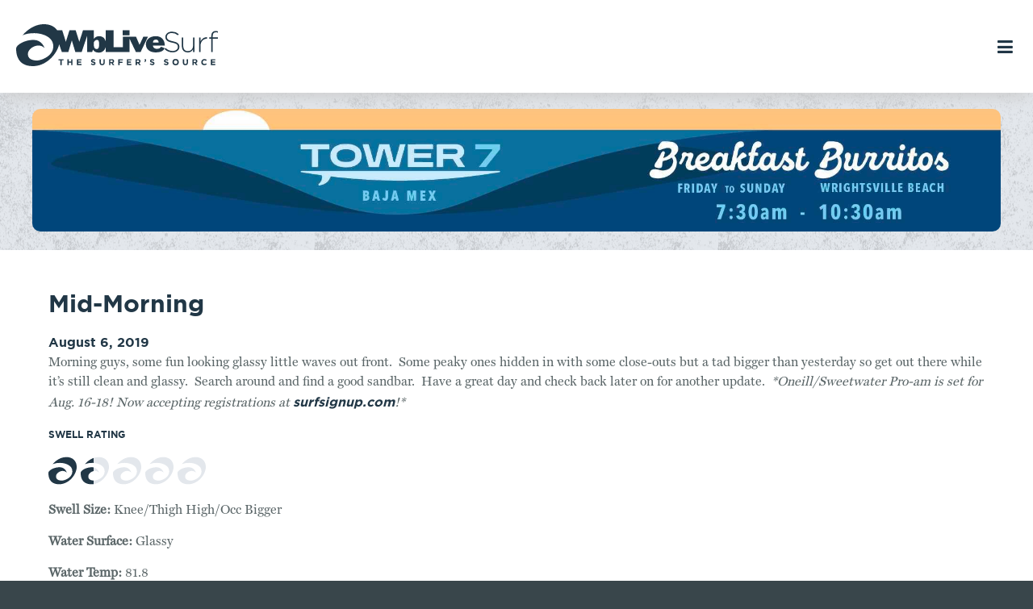

--- FILE ---
content_type: text/html; charset=utf-8
request_url: https://www.google.com/recaptcha/api2/aframe
body_size: -105
content:
<!DOCTYPE HTML><html><head><meta http-equiv="content-type" content="text/html; charset=UTF-8"></head><body><script nonce="kddAgnH__IsJeg9QQ5VeMg">/** Anti-fraud and anti-abuse applications only. See google.com/recaptcha */ try{var clients={'sodar':'https://pagead2.googlesyndication.com/pagead/sodar?'};window.addEventListener("message",function(a){try{if(a.source===window.parent){var b=JSON.parse(a.data);var c=clients[b['id']];if(c){var d=document.createElement('img');d.src=c+b['params']+'&rc='+(localStorage.getItem("rc::a")?sessionStorage.getItem("rc::b"):"");window.document.body.appendChild(d);sessionStorage.setItem("rc::e",parseInt(sessionStorage.getItem("rc::e")||0)+1);localStorage.setItem("rc::h",'1768435580542');}}}catch(b){}});window.parent.postMessage("_grecaptcha_ready", "*");}catch(b){}</script></body></html>